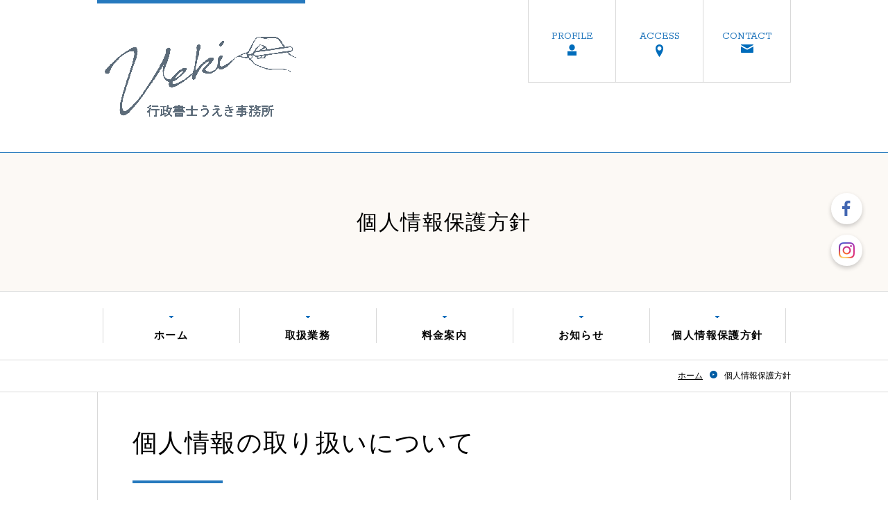

--- FILE ---
content_type: text/html; charset=UTF-8
request_url: https://www.officeueki.com/cont5/main.html
body_size: 3045
content:
<!doctype html>
<html>
<head prefix="og: http://ogp.me/ns#">
<meta charset="UTF-8">
<title>行政書士うえき事務所</title>
<meta name="Description" content="行政書士うえき事務所では、障害福祉サービス施設指定申請・運営サポートを致します。お気軽にお問い合わせください。"/>
<meta name="keywords" content="処遇改善加算,BCP,業務継続計画,障害福祉,児童障害福祉,補助金,遺言,相続,土地国庫帰属制度,遺品整理,改葬手続,墓じまい,行政書士,神戸市" />
<meta name="og:type" content="article">
<meta property="og:title" content="行政書士うえき事務所" />
<meta property="og:url" content="https://www.officeueki.com/cont5/main.html" />
<meta property="og:description" content="行政書士うえき事務所では、障害福祉サービス施設指定申請・運営サポートを致します。お気軽にお問い合わせください。" />
<meta name="twitter:card" content="summary" />
<meta name="twitter:title" content="行政書士うえき事務所" />
<meta name="twitter:description" content="行政書士うえき事務所では、障害福祉サービス施設指定申請・運営サポートを致します。お気軽にお問い合わせください。" />

<link rel="icon" href="https://toriaez-hp.jp/assets/1-B120000092/favicon.ico" />
<link rel="apple-touch-icon" href="https://toriaez-hp.jp/assets/1-B120000092/apple-touch-icon.png" />
<link rel="icon" href="" />
<script type="text/javascript" src="https://assets.toriaez.jp/templates/js/jquery.1.11.0.min.js"></script>

<!--[if lt IE 9]>
<script src="https://assets.toriaez.jp/templates/js/svn/html5.js"></script>
<![endif]-->

<!-- pulldown -->
<script type="text/javascript" src="https://assets.toriaez.jp/templates/js/navSlide.js"></script>
<!-- //pulldown -->

<!-- pageTop -->
<script type="text/javascript" src="https://assets.toriaez.jp/templates/js/pageTop.js"></script>
<!-- //pageTop -->

<!-- stylesheet -->
<link href="https://assets.toriaez.jp/thp2/pc/css/common/common.css" rel="stylesheet" media="all" />
<link href="https://assets.toriaez.jp/thp2/pc/css/206/style.css" rel="stylesheet" media="all" /><!-- stylesheet end -->


<script src="https://assets.toriaez.jp/templates/js/Magnific-Popup-master/jquery.magnific-popup.min.js"></script>
<link href="https://assets.toriaez.jp/templates/js/Magnific-Popup-master/magnific-popup.css" rel="stylesheet">
<script>
$(function(){
    $('.imgArea').magnificPopup({
       delegate: 'a',
       type: 'image',
       gallery: {
            enabled:true
        }
    });
});
</script>




<script>
const _acc_user_id = 10161;
const _acc_post_domain = 'user.toriaez-hp.jp';
</script>
<script type="text/javascript" src="https://front-static.toriaez-hp.jp/front-static/js/api/analytics_api.js"></script></head>

<body id="page" class="tpl-contents page-126188">
<div id="container">

<!--=========================header=========================-->
<header>
<h1 id="siteTtl"><a href="../"><img src="https://static.toriaez.jp/uploads/images/m1368/logo-20220916151115.gif" alt="行政書士うえき事務所"/></a></h1>

<ul class="headNav">
<li class="profileNav"><a href="../profile.html">PROFILE</a></li>
<li class="accessNav"><a href="../map.html">ACCESS</a></li>
<li class="contactNav"><a href="../form.html">CONTACT</a></li>
</ul>
</header>
<!--=========================//header=========================-->

<!--=========================pageTtl=========================-->
<div class="pageTtl"><h2>個人情報保護方針</h2></div>
<!--=========================//pageTtl=========================-->

  <!--=========================mainNav=========================-->
  <nav id="mainNav">
<div class="inner">
<ul>
<li class="parent"><a href="../">ホーム</a></li>
<li class="parent"><a href="../cont4/main.html">取扱業務</a>
<ul class="child"><li><a href="../cont4/13.html">障害福祉施設申請支援</a></li>
<li><a href="../cont4/19.html">処遇改善加算</a></li>
<li><a href="../cont4/16.html">業務継続計画（BCP）</a></li>
<li><a href="../cont4/15.html">相続・遺言書</a></li>
<li><a href="../cont4/18.html">相続土地国庫帰属制度</a></li>
</ul></li>
<li class="parent"><a href="../cont1/main.html">料金案内</a>
</li>
<li class="parent"><a href="../cont3/main.html">お知らせ</a>
</li>
<li class="parent"><a href="../cont5/main.html">個人情報保護方針</a>
</li>

</ul>
</div>
</nav>  <!--=========================//mainNav=========================-->

<!--=========================pnkz=========================-->
<ul id="pnkz">
<li><a href="../">ホーム</a></li>
<li>個人情報保護方針</li>
</ul>
<!--=========================pnkz=========================-->

<!--=========================content=========================-->
<div id="content" class="clearfix">

<!--=========================main=========================-->
<div id="main">

<div class="articleIn">

<!-- articleBox -->
<article class="articleBox noImg" id="zka2">
    <h3 class="contTtl">個人情報の取り扱いについて</h3>
<div class="txtArea">
<p>行政書士うえき事務所（以下当事務所）では、個人情報の取扱いに関し個人情報の保護に関する法律、その他の関係法令を遵守するとともに、以下のとおり個人情報保護方針を定め、その適切な取扱いに努めております。<br><br></p>
<p><span style="color: #169ebb; font-size: 16px;"><strong>個人情報の取得</strong></span></p>
<p>個人情報の取得にあたっては、利用目的の必要な範囲内で、適法かつ公正な手段により取得します。</p>
<p><span> </span></p>
<p><span style="color: #169ebb;"><strong><span style="font-size: 16px;">個人情報の利用目的</span></strong></span></p>
<p>個人情報の利用目的に関しては、行政書士法に定められた業務および、それに関連性のある業務を達成するためのみ利用するものとします。</p>
<p><span> </span></p>
<p><span style="color: #169ebb;"><strong><span style="font-size: 16px;">個人情報の利用</span></strong></span></p>
<p>当事務所が取得した個人情報は、業務の達成上必要な範囲内で適正に利用致します。また、個人情報を第三者との間で共同利用し、または、個人情報の取り扱いを第三者に委託する場合には、委託先および個人情報の適正な利用となるよう監督を行います。</p>
<p><span> </span></p>
<p><span style="font-size: 16px; color: #169ebb;"><strong>個人情報の第三者提供</strong></span></p>
<p>法令に別段の定めがある場合を除き、個人情報を本人の同意を得ることなく第三者に提供することは致しません。</p>
<p><span> </span></p>
<p><span style="color: #169ebb;"><strong><span style="font-size: 16px;">個人情報の管理</span></strong></span></p>
<p>当事務所が取扱う個人情報の紛失・破壊・改ざん・漏えい等を防止するため、必要かつ適切な対策を実施して、個人情報を適切に管理致します。</p>
<p><span> </span></p>
<p><span style="color: #169ebb;"><strong><span style="font-size: 16px;">個人情報の開示、訂正、利用停止等の対応</span></strong></span></p>
<p>当事務所が保有する個人情報について、ご本人から書面にて開示、訂正・追加・削除、利用停止・消去等のご請求があった場合、ご請求が当事者ご本人であることを確認した上で、法令の規定に従い適切に対応致します。<br><br></p>
<p><span style="color: #169ebb;"><strong><span style="font-size: 16px;">お客様の同意について</span></strong></span><br>当事務所は、お客様が当サイトを利用されるにあたり、当サイトの個人情報の取り扱いに対する考えに同意を得られたと考えます。また、当サイトのご利用は、お客様の責任において行われるものとします。<br><br><span style="color: #169ebb;"><strong><span style="font-size: 16px;"><span>個人情報保護方針</span>の変更</span></strong></span><br>当事務所が収集する個人情報および利用目的の変更、またはその他<span>個人情報保護方針</span>の変更を行う際は、当ページへの変更をもって公表とさせていただきます。<br><br>お問い合わせは下記からお願いします。<br>行政書士うえき事務所</p>
</div>
</article>
<!-- //articleBox -->

</div>

<p class="contactBtn"><a href="../form.html">CONTACT</a></p>



</div>
<!--=========================//main=========================-->


</div>
<!--=========================//content=========================-->

<!--=========================pageTop=========================-->
<div id="pageTop"><a href="#container">PAGE TOP</a></div>
<!--=========================//pageTop=========================-->

<!--=========================footer=========================-->
<footer>
<!--=========================side=========================-->
<div id="side">

<div class="sideIn clearfix">

<div id="sideCont">
<h3 class="sideTtl">MENU</h3>
<ul>
<li class="profileNav"><a href="../profile.html">PROFILE</a></li>
<li class="accessNav"><a href="../map.html">ACCESS</a></li>
<li class="contactNav"><a href="../form.html">CONTACT</a></li>
</ul>
</div>



  </div>

</div>

<div id="side-area"><strong><span style="font-size: medium;">行政書士うえき事務所</span></strong><br>〒650-0023<br>兵庫県神戸市中央区栄町通5丁目2-2-207<br>携帯 090-8797-3537<br><a href="/form.html">お問い合わせはこちらから</a></div>

<!--=========================//side=========================-->

<p class="copy">copyright &copy; 行政書士うえき事務所 some rights reserved.</p>
</footer>
<!--=========================//footer=========================-->

</div>

<link href="https://assets.toriaez.jp/thp2/pc/css/common/module.css" rel="stylesheet" media="all" />
<!--=========================snsボタン=========================-->
<div id="sns">
<ul>
<li class="fb"><a href="https://www.facebook.com/profile.php?id=100008013039222" target="_blank"><img src="//toriaez-library.s3-ap-northeast-1.amazonaws.com/templates/images/common/icon/ico-fb_001.png" alt="Facebook"></a></li><li class="ig"><a href="https://www.instagram.com/uekioffice" target="_blank"><img src="//toriaez-library.s3-ap-northeast-1.amazonaws.com/templates/images/common/icon/ico-ig_001.png" alt="Instagram"></a></li></ul>
</div>
<!--=========================//snsボタン=========================-->
</body>
</html>


--- FILE ---
content_type: text/css
request_url: https://assets.toriaez.jp/thp2/pc/css/206/style.css
body_size: 5300
content:

@import url('https://fonts.googleapis.com/css?family=Rokkitt:400,700');

/*============================
	レイアウト・背景色・基本文字色
=============================	*/
body {
	color:#000;
	font-family:  "游ゴシック", YuGothic, "メイリオ", Meiryo, "ヒラギノ角ゴ ProN W3", "Hiragino Kaku Gothic ProN", "ＭＳ Ｐゴシック", sans-serif !important;
	letter-spacing:0.1em;
}
a {
  color:#3093ba;
	text-decoration:underline;
  transition: all 0.2s 0s ease;
  -webkit-transition: all 0.2s 0s ease;
  -moz-transition: all 0.2s 0s ease;
}
a:hover {
	text-decoration:none;
	opacity:0.7;
}
#container {
	overflow: hidden;
  min-width: 1200px;
}
#container .inner {
	width:1200px;
	margin:0 auto;
}
#content {
	/width:1200px;
	margin:0 auto 0;
}
#main {
	width:100%;
	margin: 0 auto;
}
#main.profile,
#main.map,
#main.form {
  padding: 50px;
  width: 1000px;
  border-right: 1px solid #d9d9d9;
  border-left: 1px solid #d9d9d9;
  border-bottom: 1px solid #d9d9d9;
}
#main.profile,
#main.map,
#main.form {
  border-bottom: 0;
}


#main.form #foot-area {
  width: 100%;
  margin: 0 auto;
  border-bottom: none;
  padding: 48px 50px 0;
  position: relative;
}
#side {
}

/*============================
	ヘッダー
=============================*/
header {
	width:1000px;
	margin:0 auto;
	display:table;
	table-layout:fixed;
	min-height:118px;
	position:relative;
}
header .headNav {
	letter-spacing:-0.40em;
	text-align:right;
  float: right;
  border-bottom: 1px solid #d9d9d9;
}
header .headNav li {
	display:inline-block;
	letter-spacing:0;
	font-size:1.28em;
	top: 60px;
	right: 160px;
	z-index:1;
  border-left: 1px solid #d9d9d9;
}
header .headNav li:last-child {
  border-right: 1px solid #d9d9d9;
}
header .headNav li a {
	width:125px;
	height: 118px;
	text-decoration:none;
  font-family: 'Rokkitt', serif;
	color:#2679be;
	display:block;
	text-align:center;
  font-size: 0.857em;
  white-space: nowrap;
  padding-top: 41px;
}
header .headNav li a:hover {
  background: #fcf9f5;
}

header .headNav li.profileNav a:after {
  content: "";
  display: block;
  width: 13px;
  height: 16px;
  background-image: url(../../images/206/ico-headNav_001.png);
  background-repeat: no-repeat;
  margin: 0 auto;
}
header .headNav li.accessNav a:after {
  content: "";
  display: block;
  width: 11px;
  height: 18px;
  background-image: url(../../images/206/ico-headNav_002.png);
  background-repeat: no-repeat;
  margin: 0 auto;
}
header .headNav li.contactNav a:after {
  content: "";
  display: block;
  width: 18px;
  height: 12px;
  background-image: url(../../images/206/ico-headNav_003.png);
  background-repeat: no-repeat;
  margin: 0 auto;
}



header .headNav li:hover {
}
header .headNav li a:hover {
  opacity: 1;
}

header .headNav li.profileNav {
}
header .headNav li.accessNav {
}
header .headNav li.contactNav a {
}


/*　タイトル
-----------------------------------------*/
header #siteTtl {
	/*display: table-cell;*/
  display: inline-block;
    vertical-align: middle;
    padding: 40px 0 40px;
  max-width: 540px;
  border-top: 5px solid #2679be;
}
header #siteTtl a {
	text-decoration:none;
  color:#2679be;
	word-wrap: break-word;
	display: inline-block;
  font-size: 2.143em;
  line-height: 1;
  font-family: "游明朝", YuMincho, "ヒラギノ明朝 ProN W3", "Hiragino Mincho ProN","HG明朝E","ＭＳ Ｐ明朝","ＭＳ 明朝",serif;
}
header #siteTtl a img {
	max-width:500px;
	height:auto;
}


/*============================
	グロナビ
=============================*/
nav {
  margin-bottom: 24px;
  padding-top: 24px;
  /*border-top: 1px solid  #d9d9d9;*/
}
nav ul {
	letter-spacing:-0.40em;
	text-align:center;
}
nav ul li.parent {
	letter-spacing:0.1em;
	display:inline-block;
	position:relative;
  height: 50px;
  border-left: 1px solid #d9d9d9;
  min-width: 197px;
  margin-bottom: 20px;
}
nav ul li.parent:last-child {
  border-right: 1px solid #d9d9d9;
}
nav ul li.parent:last-child {
	/border-right:none;
}
nav ul li.parent > a {
	color:#000;
	text-decoration:none;
	padding:28px 26px 3px;
	display:block;
  font-size:1.071em;
  font-weight: bold;
  position: relative;
  transition: all 0.2s 0s ease;
  -webkit-transition: all 0.2s 0s ease;
  -moz-transition: all 0.2s 0s ease;
}
nav ul li.parent > a::before {
  content: "";
  display: block;
  background: url(../../images/206/nav_arrow.png) no-repeat;
  width: 6px;
  height: 3px;
  position: absolute;
  top: 0;
  right: 0;
  left: 0;
  bottom: 0;
  margin: auto;
  top: -28px;
  transition: all 0.2s 0s ease;
  -webkit-transition: all 0.2s 0s ease;
  -moz-transition: all 0.2s 0s ease;
}
nav ul li.parent > a:hover {
  /*font-weight: bold;*/
  color: #2679be;
  opacity: 1;
}
nav ul li.parent > a:hover::before {
  top: -18px;
}
nav ul li.parent > a:hover:before {
}
nav ul li.childIn:hover:after {
	height:calc(100% + 27px);
}
nav ul li.parent:hover > a {
	position:relative;
	z-index:10;
	/*opacity:1;*/
}

/* 子メニュー */
nav .child {
	position:absolute;
	letter-spacing:0;
	left:-1px;
	min-width:100%;
	width:260px;
	text-align:left;
	padding:0;
	display:none;
	z-index:100;
  background-color: #333;
  top: 50px;
}
nav .child li {
}
nav .child li a {
	color:#fff;
	font-size:1.14em;
	font-weight:bold;
	text-decoration:none;
	display:block;
	padding:7px 25px 7px 40px;
	position:relative;
}
nav .child li a:after {
	content:"";
	display:inline-block;
  background: url(../../images/206/nav_arrow_child.png) no-repeat;
	width: 3px;
	height: 6px;
  padding-bottom: 8px;
  margin-left: 20px;
  transition: all 0.2s 0s ease;
  -webkit-transition: all 0.2s 0s ease;
  -moz-transition: all 0.2s 0s ease;
}
nav .child li a:hover {
	opacity:1;
}
nav .child li a:hover::after {
  margin-left: 27px;
}
nav .child li:first-child {
	padding-top:13px;
}
nav .child li:last-child {
	padding-bottom:13px;
}

/* topのみ */
#top nav {
}


/*============================
	メインスライド
=============================*/
.mainSlideIn {
	width:100%;
	margin:0 auto;
	position:relative;
  border-top: 1px solid #006cb9;
  min-width: 1200px;
  overflow: hidden;
}
#mainSlide li {
	height:582px !important;
	position:relative;
	background:rgba(0,0,0,0.2);
	overflow:hidden;
  /*min-width: 1402px;*/
}
#mainSlide li img {
	position:absolute;
	/*top:50%;*/
	left:0;
	/*transform:translateY(-50%);
	-webkit-transform:translateY(-50%);
	-moz-transform:translateY(-50%);*/
	width:100%;
	height:auto;
}
.bx-wrapper {
	margin-bottom: 0!important;
  /*width: 100% !important;*/
  /*max-width: none!important;*/
}
.bx-wrapper .bx-viewport {
  height: 582px !important;
}
 .bx-wrapper .main-container {
    overflow: hidden;
  }
/* pager */
.bx-wrapper .bx-pager.bx-default-pager a {
	text-indent: -9999px;
	display: block;
	width: 10px;
	height: 10px;
	margin: 0 5px;
	outline: 0;
  background-color: #ccc;
  -moz-border-radius: 6px;
  -webkit-border-radius: 6px;
  border-radius: 6px;
  border: 1px solid #fff;
}
.bx-wrapper .bx-pager.bx-default-pager a:hover,
.bx-wrapper .bx-pager.bx-default-pager a.active {
	background: #2679be;
	opacity:1;
}
.bx-wrapper .bx-pager, .bx-wrapper .bx-controls-auto {
bottom: 30px!important;
}

/* controlBtn */
.bx-wrapper .bx-controls-direction a {
	width:70px;
	height:55px;
	margin:0;
	top:266px;
}
.bx-wrapper .bx-prev {
  background: url(../../images/206/slide_arrow.png) 22px center no-repeat #2679be;
  left:-10px;
  transform: rotate(180deg);
  transition: all 0.2s 0s ease;
  -webkit-transition: all 0.2s 0s ease;
  -moz-transition: all 0.2s 0s ease;
}
.bx-wrapper .bx-prev:hover {
  opacity: 1;
  background-color: #2679be;
  left: 0px;
}
.bx-wrapper .bx-next {
  background: url(../../images/206/slide_arrow.png) 22px center no-repeat #2679be;
	right:-10px;
  transition: all 0.2s 0s ease;
  -webkit-transition: all 0.2s 0s ease;
  -moz-transition: all 0.2s 0s ease;
}
.bx-wrapper .bx-next:hover {
  opacity: 1;
  right: 0px;
}




/*============================
	メインイメージ
=============================*/
.mainImgIn {
  background-color: #fcf9f5;
  border-top: 1px solid  #006cb9;
  border-bottom: 1px solid  #d9d9d9;
}
.mainImgIn .inner {
	display:table;
	width:100%;
	padding:45px 0 50px;
}
.mainImgIn .inner #mainImg {
	width:365px;
	display:table-cell;
	vertical-align:middle;
	text-align:center;
}
.mainImgIn .inner #leadTxt {
	display:table-cell;
	vertical-align:middle;
	padding-left:40px;
	font-weight:normal;
	line-height:2;
	font-size:1.28em;
}

/*============================
	メインエリア
=============================*/
#main #leadTxt {
    width: 100%;
    text-align: center;
  font-size: 1.143em;
    line-height: 2;
    padding: 45px 250px;
	position:relative;
  font-weight: normal;
  font-family: "游明朝", YuMincho, "ヒラギノ明朝 ProN W3", "Hiragino Mincho ProN","HG明朝E","ＭＳ Ｐ明朝","ＭＳ 明朝",serif;
  background-color: #fcf9f5;
  border-top: 1px solid #d9d9d9;
  min-width: 1000px;
}
#main .contTtl {
  font-size:2.571em;
	line-height:1.3;
  font-family: "游明朝", YuMincho, "ヒラギノ明朝 ProN W3", "Hiragino Mincho ProN","HG明朝E","ＭＳ Ｐ明朝","ＭＳ 明朝",serif;
  font-weight: normal;
  word-wrap: break-word;
}
#main .articleIn .contTtl::after {
  content: '';
  display: block;
  width: 130px;
  height: 4px;
  background-color: #2679be;
  margin-top: 31px;
}
#main div:last-child {
	margin-bottom:0;
}

/* news */
.ticker {
  width: 1000px;
  margin: 0 auto;
}
#news {
	/text-align:center;
	position:relative;
  height: 60px;
  border-bottom: 1px solid #d9d9d9;
  border-top: 1px solid  #d9d9d9;
}
#news .contTtl {
  color:#2679be;
	position:relative;
	display: inline-block;
	padding-bottom: 0px;
  font-family: 'Rokkitt', serif;
  font-size: 1.071em;
  font-weight: normal;
float: left;
  line-height: 60px;
  border-right: 1px solid #d9d9d9;
  padding-right: 50px;
  padding-left: 30px;
}
/#news .contTtl:after {
	content:"";
	display:block;
	width:40px;
	height: 26px;
	position:absolute;
	right:-44px;
  bottom: 13px;
	background: url(../../images/204/contTitle_kazari_001.png) no-repeat;
}
#news .contTtl::before {
  content: '';
  display: block;
  background: url(../../images/206/info.png) no-repeat;
  width: 20px;
  height: 20px;
  position: absolute;
  left: 0px;
  top: 18px;
}


#news ul {
	height:60px;
	line-height:1.3;
	text-align:left;
	position:relative;
	overflow-x: hidden;
}
#news ul li {
    padding: 20px 30px 15px 158px;
    position: relative;
    overflow: hidden;
    white-space: nowrap;
    text-overflow: ellipsis;
  display: none;
}
#news ul .day {
	display:block;
	width:108px;
	position:absolute;
	left:50px;
	font-family: 'Roboto', sans-serif;
}
#news dl dd {
	float:left;
	width:782px;
	padding:10px 0;
	border-top:1px dotted #000;
}

/* article */
.articleIn {
  width: 1000px;
  margin: 0 auto;
  border-right: 1px solid #d9d9d9;
  border-left: 1px solid #d9d9d9;
  /padding-top: 50px;
}
.articleIn > .articleBox:nth-child(even) {
	position:relative;
}

.articleBox {
    position: relative;
  padding: 50px;
  margin: 0 auto;
  padding-bottom: 58px;
}
.articleBox .contTtl {
    position: relative;
    /text-align:center;
}
.articleBox .contTtl span {
  color: #4f382a;
    position: relative;
    z-index: 2;
    display: inline-block;
    margin: 0 2.5em;
    padding: 0 1em;
     background-image: url(../../images/204/bg.jpg);
    text-align: left;
    max-width: 500px;
    word-wrap: break-word;
  /text-align: center;
}
/.articleBox .contTtl::before {
    content: "";
    top: 50%;
    z-index: 1;
    position: absolute;
    display: block;
    width: 100%;
    height: 4px;
    background: url(../../images/204/line_001.png) repeat-x;
}

.articleIn .articleBox:last-child {
}
.articleBox .clearfix {
	padding: 35px 0px 0px;
    position: relative;
}

.articleBox .txtArea {
	width:570px;
	float:left;
  /font-size: 0.875em;
  line-height:2;
	text-align:left;
}
.articleBox.noImg .txtArea {
	width:auto;
	float:none;
	text-align:left;
	padding: 35px 0px 30px;
}
.articleBox .txtArea strong {
	font-weight:bold;
}
.articleBox .txtArea p {
  text-align: justify;
}
.articleBox .txtArea p:last-child {
	margin-bottom:0;
}
.articleBox .imgArea {
	width:300px;
	float:right;
}
.articleBox .imgArea figure {
	margin-bottom:25px;
}
.articleBox .imgArea figure:last-child {
	margin-bottom:0;
}
.articleBox .imgArea figure figcaption {
	display:block;
	font-size:0.85em;
	padding-top:12px;
	line-height:1.5;
}
#main .articleBox table {
	width:auto;
	font-size:1em;
}
.articleBox table,
.articleBox table td,
.articleBox table th {
	border:1px solid #d9d9d9;
}
.articleBox table td,
.articleBox table th {
	text-align:left;
	padding:10px 15px;
}


/* contactBtn */
.contactBtn {
    margin: 0 auto;
  padding: 48px 0;
  border-top: 1px solid  #d9d9d9;
}
.contactBtn a {
  width: 340px;
  height: 60px;
  margin: 0 auto;
  line-height: 70px;
	display:block;
	background: #2679be;
	font-weight:600;
	text-decoration:none;
	text-align:center;
	color:#fff;
    font-weight: normal;
  font-size:1.643em;
  font-family: 'Rokkitt', serif;
    position: relative;
}
/.contactBtn a::before {
        content: "";
    display: block;
    position: absolute;
    width: 0px;
    height: 0px;
    left: 90px;
    top: 48%;
    margin-top: -3px;
    border-style: solid;
    border-width: 3.5px 0px 3.5px 6px;
    border-color: transparent transparent transparent rgb(255, 255, 255);
}


/*============================
	サイドエリア
=============================*/
#side {

}
#side .sideIn {
  width: 1000px;
  margin: 0 auto;
  display: -webkit-flex;
  display: -moz-flex;
  display: -ms-flex;
  display: -o-flex;
  display: flex;
  justify-content: center;
  border-bottom: 1px solid  #d9d9d9;
}
#side .sideIn > div {
	/margin-right: 50px;
  border-left: 1px solid  #d9d9d9;
}
#side .sideIn > div:last-child {
  border-right: 1px solid  #d9d9d9;
}
#side {
	text-align: center;
}
#side .sideIn div:last-child,
#side .sideIn h2:last-child {
	margin-bottom:0;
}
#side .sideTtl {
  font-size:1.943em;
	color: #2679be;
  padding: 22px 0 16px 0px;
  border-bottom: 1px solid #d9d9d9;
  font-family: 'Rokkitt', serif;
    line-height: 1.2;
    font-weight: normal;
    /display: inline-block;
}
/#side .sideTtl::after {
    content: "";
    display: block;
    height: 4px;
    width: 100%;
    background: url(../../images/204/line_001.png) repeat-x;
}

/* leadTxt */
#side #leadTxt {
	border:1px solid #7fbcdb;
	line-height:2;
	padding:20px;
	font-weight:normal;
	margin-bottom:55px;
}

/* sideCont */
#side #sideCont .sideTtl {
  font-size: 1.943em;
    font-weight: normal;
  padding: 22px 0 16px 0px;
}
#side #sideCont {
	letter-spacing:0.1em;
	line-height:1;
  width: calc(100% / 3);
  height:300px;
	display: block;
	background-color:#fff;
	padding: 0 45px;
	float:left;
	overflow: hidden;
  border-top: 5px solid #006cb9;
}
#side #sideCont ul li {
	border-bottom:1px solid #d9d9d9;
  font-size:1.657em;
}
#side #sideCont ul li:last-child {
}
#side #sideCont ul li a {
	display:block;
	text-decoration:none;
	font-weight:bold;
	padding:18px 0;
	position:relative;
  font-family: 'Rokkitt', serif;
  font-weight: normal;
    color:#000;
  position: relative;
}
#side #sideCont ul li a::after {
  content: '';
  display: block;
  background: url(../../images/206/menu_arrow.png) no-repeat;
  width: 3px;
  height: 6px;
  position: absolute;
  right: 30px;
  top: 26px;
  transition: all 0.2s 0s ease;
  -webkit-transition: all 0.2s 0s ease;
  -moz-transition: all 0.2s 0s ease;
}

#side #sideCont ul li a:hover {
	opacity:1;
  color: #2679be;
}
#side #sideCont ul li a:hover::after {
  right: 15px;
}

/* blog */
#side #blog {
	line-height:1.3;
  width: calc(100% / 3);
	display:block;
  height: 300px;
	background-color:#FFF;
  padding: 0 45px;
  float:left;
	text-align:center;
  border-top: 5px solid #006cb9;
}
#side #blog dl {
  text-align: left;
  font-size: 0.857em;
  overflow: hidden;
  overflow-y: scroll;
  height: 146px;
  border-bottom: 1px solid  #d9d9d9;
}
#side #blog  dl dt {
  padding-top: 15px;
  padding-left: 12px;
	margin-bottom:5px;
}
#side #blog  dl dt:first-child {
}
#side #blog  dl dd {
	border-bottom:1px dotted #d9d9d9 ;
	padding:0 12px 18px 12px;
	text-align:justify;
}
#side #blog  dl dd:last-child {
  border-bottom: none;
}
#side #blog  dl dd a {
    position: relative;
}
/*--FF用--*/
  #side #blog  dl dd a {
    display: inline-block;
  }




/#side #blog  dl dd a::after {
    content: "";
    display: block;
    background: url(../../images/204/more.png) no-repeat;
    width: 60px;
    position: absolute;
    height: 16px;
    bottom: 0;
    left: 138px;
}
#side #blog  dl dd a:hover::after {
    opacity: 0.6;
}


#side #blog  dl dd a {
  color: #000;
}
#side #blog .btn {
	width: 94px;
	margin:13px auto 0px;
}
#side #blog .btn a {
	display:block;
	text-decoration:none;
	color:#fff;
	font-weight:bold;
	text-align:center;
	position:relative;
    background-color: #006cb9;
  width: 94px;
  height: 26px;
  font-size: 0.786em;
  line-height: 26px;
  font-family: "游明朝", YuMincho, "ヒラギノ明朝 ProN W3", "Hiragino Mincho ProN","HG明朝E","ＭＳ Ｐ明朝","ＭＳ 明朝",serif;
}
#side #blog .btn a:before {
}

/* mobile */
#side #mobile {
  width: calc(100% / 3 + 0.001em);
	display: block;
  height: 300px;
	background-color:#FFF;
  padding: 0 45px;
  float:left;
  border-top: 5px solid #006cb9;
}
#side #mobile figure {
	/padding:18px 0px 0px;
	text-align:center;
}
#side #mobile figure img {
	width:100px;
	height:100px;
  margin: 10px 0;
}
#side #mobile figure figcaption {
	line-height:1.4;
	padding-top:30px;
  font-size: 0.857em;
	text-align: justify;
  border-top: 1px solid  #d9d9d9;
}



/*============================
	ページトップ
=============================*/
#pageTop {
	position:fixed;
	z-index:1000;
	right:0px;
	bottom:0px;
	width:55px;
	height:55px;
	 border-radius:30px;
	 display:none;
}
#pageTop a {
	display:block;
	width:55px;
	height:55px;
	 overflow: hidden;
	 text-indent: 100%;
	 white-space: nowrap;
    text-indent: -9999;
  background: url(../../images/206/pagetop.png) center center no-repeat rgba(153,153,153,0.50);
}
#pageTop a:hover {
  opacity: 1;
  background-color: rgba(153,153,153,0.80);
  background-position: center 16px;
}

/*============================
	フッター
=============================*/
footer {
  border-top: 1px solid  #d9d9d9;
}
footer .copy {
	text-align:center;
	color:#000;
	line-height:1.2;
	font-weight:bold;
	padding:80px 0;
  background-color: #fcf9f5;
  border-top: 4px solid  #f0f0e0;
}

/*============================
	フリーエリア
=============================*/


#foot-area {
	line-height:2;
}
#foot-area {
  width: 1000px;
  margin: 0 auto;
  border-bottom: none;
  padding: 0 50px 48px;
}
#side-area {
  width: 1000px;
  text-align: left;
	clear:left;
  padding: 50px;
  border-right: 1px solid  #d9d9d9;
  border-left: 1px solid  #d9d9d9;
  margin: 0 auto;
}

/*============================
	下層ページ共通
=============================*/
/* pageTtl */
.pageTtl {
	padding:80px 0;
    width: 100%;
	margin:0 auto;
	text-align:center;
	position:relative;
  background-color: #fcf9f5;
  border-top: 1px solid #2679be;
  border-bottom: 1px solid  #d9d9d9;
}

.pageTtl h2 {
  font-size: 2.143em;
    line-height: 1.3;
    text-align: center;
    max-width: 500px;
    display: inline-block;
    color: #000;
    position: relative;
    margin: 0 auto;
  font-family: "游明朝", YuMincho, "ヒラギノ明朝 ProN W3", "Hiragino Mincho ProN","HG明朝E","ＭＳ Ｐ明朝","ＭＳ 明朝",serif;
    word-wrap: break-word;
       font-weight: normal;
}
#page nav {
  margin-bottom: 0;
  padding-bottom: 4px;
  border-bottom: 1px solid  #d9d9d9;
}

/* pnkz */
#pnkz {
	letter-spacing:-0.40em;
	text-align:right;
	width:1000px;
	margin:0 auto 0px;
	font-size:0.85em;
  margin: 14px auto;
}
#pnkz li {
	letter-spacing:0;
	display:inline-block;
}
#pnkz li:after {
	content:"";
  display: inline-block;
  background: url(../../images/206/pnkz_arrow.png) no-repeat;
  width: 11px;
  height: 11px;
	margin:0 10px;
  transform: rotate(180deg);
}
#pnkz li:last-child:after {
	display:none;
}
#pnkz li a {
  color: #000;
}

/* content */
#page #content {
  border-top: 1px solid  #d9d9d9;
  position: relative;
}

/*============================
	お問い合わせフォーム、プロフィール、地図
=============================*/
#main.form table,
#main.profile table,
#main.map table {
	font-size:1.14em;
  margin: 0 auto;
  border-right: 1px solid #d9d9d9;
  border-left: 1px solid  #d9d9d9;
  position: relative;
  width: 100%;
}
tbody {
  border-bottom: 1px solid #d9d9d9;
}

#main.form table th,#main.form table td,
#main.profile table th,#main.profile table td,
#main.map table th,#main.map table td {
	vertical-align:middle;
	text-align:left;
	border-top:1px solid #d9d9d9;
	padding:25px 20px;
}
#main.form table th,
#main.profile table th,
#main.map table th {
	font-weight:bold;
	padding-right:0;
    color: #006cb9;
}
#main.form .txtBox,
#main.profile .txtBox,
#main.map .txtBox {
	font-size:1.14em;
	line-height:1.87;
  margin: 0 auto;
  margin-bottom:50px;
}
#main.form .txtBox p,
#main.profile .txtBox p,
#main.map .txtBox p {
	margin-bottom:30px;
  word-break: break-all;
}

/* form */
#main.form {
}
#main.form .requiredMark {
	color:#ce0000;
}
#main.form table th {
	width:270px;
}
#main.form table td {
	height:80px;
}
#main.form .inputArea {
	background:#f1f1f1;
	line-height:1;
	padding:8px 15px;
	border-radius:2px;
	width:520px;
	border:1px solid #ddd;
}
#main.form .inputArea.short {
	width:200px;
	display:inline-block;
}
#main.form .inputArea input {
	width:100%;
}
#main.form .inputArea input:focus,
#main.form .inputArea textarea:focus,
#main.form .inputArea button:focus {
	outline:none;
}
#main.form .inputArea textarea {
	width:100%;
	height:190px;
	padding: 10px 0;
    line-height: 1.5;
}
#main.form table {
	border-bottom:none;
}
#main.form #submit td {
	text-align:center;
	letter-spacing:-0.40em;
	padding-top:40px;
}
#main.form #submit input {
	display:inline-block;
	width:240px;
	text-align:center;
	font-weight:bold;
	line-height:1;
	padding:18px 0;
	cursor:pointer;
	letter-spacing:0.1em;
	margin:0 10px;
	font-size:1.12em;
    background-color: #006cb9;
    border-radius: 3px;
    color: #fff;
}
#main.form #submit input.submitBtn {
}
#main.form #submit input.resetBtn {
  background-color: #fff;
  border: 3px solid #006cb9;
    box-sizing: border-box;
    color: #006cb9;
    padding: 15px 0;
}
#main.form #submit input:hover {
	opacity:0.7;
}

/* map */
#main.map #frame {
	margin-bottom:70px;
	text-align: center;
}
#main.map #frame iframe {
	width: 890px;
	height: 478px;
}

/* 20170703 ADD */
#side-area img{
	max-width: 100%;
}
#foot-area img{
	max-width: 100%;
}

/* pc版メディアクエリー 画像の高さ、1400px以下はずっと500pxにした感じですか？？*/
@media screen and ( min-width:1284px) and ( max-width:1400px) {
	#mainSlide li {
	    max-height: 535px !important;
	}
	#mainSlide li img{
			/*max-height: 535px !important;*/
			height:auto;
	}

	.bx-wrapper .bx-viewport {
    height: 535px !important;
	}
}
@media screen and ( max-width:1284px) {
	#mainSlide li {
	    max-height: 500px !important;
	}
	#mainSlide li img{
			/*max-height: 500px !important;*/
			height:auto;
	}
	.bx-wrapper .bx-viewport {
    height: 500px !important;
	}
}

/* 20190416 ADD */
.box ul,
.box1 ul,
.box2 ul,
.box3 ul,
.articleBox ul,
.entry_box ul,
.entryBox ul,
.article-box ul,
.article ul,
.article_box ul{
    list-style-type: disc;
}
.box ol,
.box1 ol,
.box2 ol,
.box3 ol,
.articleBox ol,
.entry_box ol,
.entryBox ol,
.article-box ol,
.article ol,
.article_box ol {
    list-style-type: decimal;
}
.box ul,
.box1 ul,
.box2 ul,
.box3 ul,
.articleBox ul,
.entry_box ul,
.entryBox ul,
.article-box ul,
.article ul,
.article_box ul,
.box ol,
.box1 ol,
.box2 ol,
.box3 ol,
.articleBox ol,
.entry_box ol,
.entryBox ol,
.article-box ol,
.article ol,
.article_box ol {
    margin-left: 18px;
}
